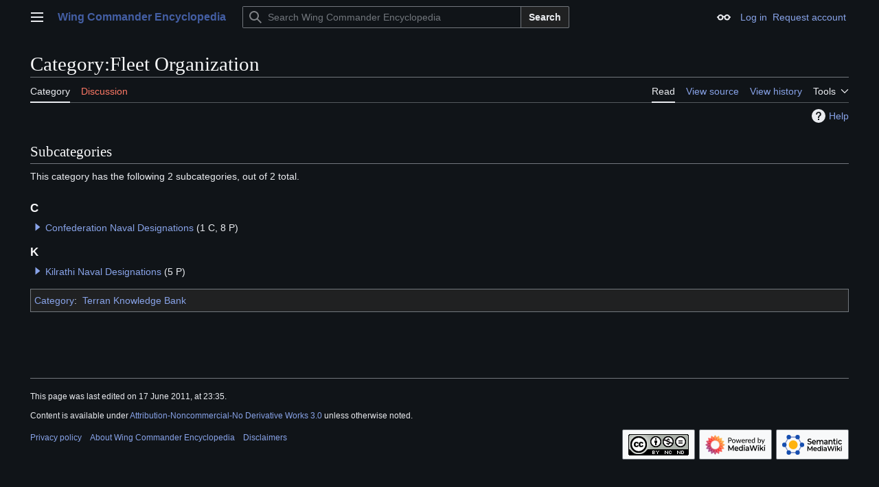

--- FILE ---
content_type: text/html; charset=UTF-8
request_url: http://www.wcnews.com/wcpedia/Category:Fleet_Organization
body_size: 7906
content:
<!DOCTYPE html>
<html class="client-nojs vector-feature-language-in-header-enabled vector-feature-language-in-main-page-header-disabled vector-feature-sticky-header-disabled vector-feature-page-tools-pinned-disabled vector-feature-toc-pinned-clientpref-1 vector-feature-main-menu-pinned-disabled vector-feature-limited-width-clientpref-1 vector-feature-limited-width-content-disabled vector-feature-custom-font-size-clientpref--excluded vector-feature-appearance-pinned-clientpref-0 vector-feature-night-mode-enabled skin-theme-clientpref-night vector-toc-not-available" lang="en" dir="ltr">
<head>
<meta charset="UTF-8">
<title>Category:Fleet Organization - Wing Commander Encyclopedia</title>
<script>(function(){var className="client-js vector-feature-language-in-header-enabled vector-feature-language-in-main-page-header-disabled vector-feature-sticky-header-disabled vector-feature-page-tools-pinned-disabled vector-feature-toc-pinned-clientpref-1 vector-feature-main-menu-pinned-disabled vector-feature-limited-width-clientpref-1 vector-feature-limited-width-content-disabled vector-feature-custom-font-size-clientpref--excluded vector-feature-appearance-pinned-clientpref-0 vector-feature-night-mode-enabled skin-theme-clientpref-night vector-toc-not-available";var cookie=document.cookie.match(/(?:^|; )wcwikidbmwclientpreferences=([^;]+)/);if(cookie){cookie[1].split('%2C').forEach(function(pref){className=className.replace(new RegExp('(^| )'+pref.replace(/-clientpref-\w+$|[^\w-]+/g,'')+'-clientpref-\\w+( |$)'),'$1'+pref+'$2');});}document.documentElement.className=className;}());RLCONF={"wgBreakFrames":false,"wgSeparatorTransformTable":["",""],"wgDigitTransformTable":["",""],"wgDefaultDateFormat":"dmy","wgMonthNames":["","January","February","March","April","May","June","July","August","September","October","November","December"],"wgRequestId":"f86271ecdc47de403adec7b3","wgCanonicalNamespace":"Category","wgCanonicalSpecialPageName":false,"wgNamespaceNumber":14,"wgPageName":"Category:Fleet_Organization","wgTitle":"Fleet Organization","wgCurRevisionId":19989,"wgRevisionId":19989,"wgArticleId":3188,"wgIsArticle":true,"wgIsRedirect":false,"wgAction":"view","wgUserName":null,"wgUserGroups":["*"],"wgCategories":["Terran Knowledge Bank"],"wgPageViewLanguage":"en","wgPageContentLanguage":"en","wgPageContentModel":"wikitext","wgRelevantPageName":"Category:Fleet_Organization","wgRelevantArticleId":3188,"wgIsProbablyEditable":false,"wgRelevantPageIsProbablyEditable":false,"wgRestrictionEdit":[],"wgRestrictionMove":[],"simpleBatchUploadMaxFilesPerBatch":{"*":1000},"sdgDownArrowImage":"/wcpedia/extensions/SemanticDrilldown/skins/down-arrow.png","sdgRightArrowImage":"/wcpedia/extensions/SemanticDrilldown/skins/right-arrow.png"};
RLSTATE={"site.styles":"ready","user.styles":"ready","user":"ready","user.options":"loading","ext.slideshow.css":"ready","mediawiki.codex.messagebox.styles":"ready","mediawiki.action.styles":"ready","ext.categoryTree.styles":"ready","mediawiki.helplink":"ready","skins.vector.search.codex.styles":"ready","skins.vector.styles":"ready","skins.vector.icons":"ready","ext.embedVideo.styles":"ready"};RLPAGEMODULES=["ext.slideshow.main","ext.smw.styles","smw.entityexaminer","ext.categoryTree","site","mediawiki.page.ready","skins.vector.js","ext.embedVideo.overlay","ext.smw.purge"];</script>
<script>(RLQ=window.RLQ||[]).push(function(){mw.loader.impl(function(){return["user.options@12s5i",function($,jQuery,require,module){mw.user.tokens.set({"patrolToken":"+\\","watchToken":"+\\","csrfToken":"+\\"});
}];});});</script>
<link rel="stylesheet" href="/wcpedia/load.php?lang=en&amp;modules=ext.categoryTree.styles%7Cext.embedVideo.styles%7Cext.slideshow.css%7Cmediawiki.action.styles%7Cmediawiki.codex.messagebox.styles%7Cmediawiki.helplink%7Cskins.vector.icons%2Cstyles%7Cskins.vector.search.codex.styles&amp;only=styles&amp;skin=vector-2022">
<script async="" src="/wcpedia/load.php?lang=en&amp;modules=startup&amp;only=scripts&amp;raw=1&amp;skin=vector-2022"></script>
<style>#mw-indicator-mw-helplink {display:none;}</style>
<meta name="ResourceLoaderDynamicStyles" content="">
<link rel="stylesheet" href="/wcpedia/load.php?lang=en&amp;modules=site.styles&amp;only=styles&amp;skin=vector-2022">
<meta name="generator" content="MediaWiki 1.43.6">
<meta name="robots" content="max-image-preview:standard">
<meta name="format-detection" content="telephone=no">
<meta name="viewport" content="width=1120">
<link rel="alternate" type="application/rdf+xml" title="Category:Fleet Organization" href="/wcpedia/index.php?title=Special:ExportRDF&amp;xmlmime=rdf">
<link rel="search" type="application/opensearchdescription+xml" href="/wcpedia/rest.php/v1/search" title="Wing Commander Encyclopedia (en)">
<link rel="EditURI" type="application/rsd+xml" href="https://www.wcnews.com/wcpedia/api.php?action=rsd">
<link rel="license" href="http://creativecommons.org/licenses/by-nc-nd/3.0/">
<link rel="alternate" type="application/atom+xml" title="Wing Commander Encyclopedia Atom feed" href="/wcpedia/index.php?title=Special:RecentChanges&amp;feed=atom">
</head>
<body class="skin--responsive skin-vector skin-vector-search-vue mediawiki ltr sitedir-ltr mw-hide-empty-elt ns-14 ns-subject page-Category_Fleet_Organization rootpage-Category_Fleet_Organization skin-vector-2022 action-view"><a class="mw-jump-link" href="#bodyContent">Jump to content</a>
<div class="vector-header-container">
	<header class="vector-header mw-header">
		<div class="vector-header-start">
			<nav class="vector-main-menu-landmark" aria-label="Site">
				
<div id="vector-main-menu-dropdown" class="vector-dropdown vector-main-menu-dropdown vector-button-flush-left vector-button-flush-right"  >
	<input type="checkbox" id="vector-main-menu-dropdown-checkbox" role="button" aria-haspopup="true" data-event-name="ui.dropdown-vector-main-menu-dropdown" class="vector-dropdown-checkbox "  aria-label="Main menu"  >
	<label id="vector-main-menu-dropdown-label" for="vector-main-menu-dropdown-checkbox" class="vector-dropdown-label cdx-button cdx-button--fake-button cdx-button--fake-button--enabled cdx-button--weight-quiet cdx-button--icon-only " aria-hidden="true"  ><span class="vector-icon mw-ui-icon-menu mw-ui-icon-wikimedia-menu"></span>

<span class="vector-dropdown-label-text">Main menu</span>
	</label>
	<div class="vector-dropdown-content">


				<div id="vector-main-menu-unpinned-container" class="vector-unpinned-container">
		
<div id="vector-main-menu" class="vector-main-menu vector-pinnable-element">
	<div
	class="vector-pinnable-header vector-main-menu-pinnable-header vector-pinnable-header-unpinned"
	data-feature-name="main-menu-pinned"
	data-pinnable-element-id="vector-main-menu"
	data-pinned-container-id="vector-main-menu-pinned-container"
	data-unpinned-container-id="vector-main-menu-unpinned-container"
>
	<div class="vector-pinnable-header-label">Main menu</div>
	<button class="vector-pinnable-header-toggle-button vector-pinnable-header-pin-button" data-event-name="pinnable-header.vector-main-menu.pin">move to sidebar</button>
	<button class="vector-pinnable-header-toggle-button vector-pinnable-header-unpin-button" data-event-name="pinnable-header.vector-main-menu.unpin">hide</button>
</div>

	
<div id="p-Navigation" class="vector-menu mw-portlet mw-portlet-Navigation"  >
	<div class="vector-menu-heading">
		Navigation
	</div>
	<div class="vector-menu-content">
		
		<ul class="vector-menu-content-list">
			
			<li id="n-mainpage" class="mw-list-item"><a href="/wcpedia/Main_Page" title="Visit the main page [z]" accesskey="z"><span>Main Page</span></a></li><li id="n-Series-Introduction" class="mw-list-item"><a href="/wcpedia/Category:Wing_Commander_Encyclopedia"><span>Series Introduction</span></a></li><li id="n-Games" class="mw-list-item"><a href="/wcpedia/Category:Games"><span>Games</span></a></li><li id="n-Music" class="mw-list-item"><a href="/wcpedia/Category:Music"><span>Music</span></a></li><li id="n-Books" class="mw-list-item"><a href="/wcpedia/Category:Books_(Real_World)"><span>Books</span></a></li><li id="n-Academy-TV" class="mw-list-item"><a href="/wcpedia/Wing_Commander_Academy_(TV)"><span>Academy TV</span></a></li><li id="n-WC-Movie" class="mw-list-item"><a href="/wcpedia/Category:Wing_Commander_Movie"><span>WC Movie</span></a></li><li id="n-Collectible-Card-Game" class="mw-list-item"><a href="/wcpedia/Wing_Commander_Collectible_Trading_Card_Game"><span>Collectible Card Game</span></a></li><li id="n-Downloads-(Patches,-Editors,-Manuals...)" class="mw-list-item"><a href="/wcpedia/Category:Downloads"><span>Downloads (Patches, Editors, Manuals...)</span></a></li><li id="n-Fan-Content-Area" class="mw-list-item"><a href="/wcpedia/Category:Fan_Content_Area"><span>Fan Content Area</span></a></li><li id="n-More..." class="mw-list-item"><a href="/wcpedia/Category:Wing_Commander_Encyclopedia"><span>More...</span></a></li>
		</ul>
		
	</div>
</div>

	
	
<div id="p-Terran_Knowledge_Bank" class="vector-menu mw-portlet mw-portlet-Terran_Knowledge_Bank"  >
	<div class="vector-menu-heading">
		Terran Knowledge Bank
	</div>
	<div class="vector-menu-content">
		
		<ul class="vector-menu-content-list">
			
			<li id="n-Main-Page" class="mw-list-item"><a href="/wcpedia/Category:Terran_Knowledge_Bank"><span>Main Page</span></a></li><li id="n-Ships" class="mw-list-item"><a href="/wcpedia/Category:Ships"><span>Ships</span></a></li><li id="n-Characters" class="mw-list-item"><a href="/wcpedia/Category:Characters"><span>Characters</span></a></li><li id="n-Missions" class="mw-list-item"><a href="/wcpedia/Category:Missions"><span>Missions</span></a></li><li id="n-Timeline" class="mw-list-item"><a href="/wcpedia/Category:Timeline"><span>Timeline</span></a></li><li id="n-Cartography" class="mw-list-item"><a href="/wcpedia/Category:Stellar_Cartography"><span>Cartography</span></a></li><li id="n-Bases" class="mw-list-item"><a href="/wcpedia/Category:Bases_and_Installations"><span>Bases</span></a></li><li id="n-Weapons" class="mw-list-item"><a href="/wcpedia/Category:Weapons"><span>Weapons</span></a></li><li id="n-Battles" class="mw-list-item"><a href="/wcpedia/Category:Battles"><span>Battles</span></a></li><li id="n-More..." class="mw-list-item"><a href="/wcpedia/Category:Terran_Knowledge_Bank"><span>More...</span></a></li>
		</ul>
		
	</div>
</div>

<div id="p-WCPedia_Toolbox" class="vector-menu mw-portlet mw-portlet-WCPedia_Toolbox"  >
	<div class="vector-menu-heading">
		WCPedia Toolbox
	</div>
	<div class="vector-menu-content">
		
		<ul class="vector-menu-content-list">
			
			<li id="n-Administration" class="mw-list-item"><a href="/wcpedia/Category:WCPedia_Administration"><span>Administration</span></a></li><li id="n-WCPedia-Rules" class="mw-list-item"><a href="/wcpedia/WCPedia_Rules"><span>WCPedia Rules</span></a></li><li id="n-Article-Management" class="mw-list-item"><a href="/wcpedia/Category:Article_Management_Tags"><span>Article Management</span></a></li><li id="n-recentchanges" class="mw-list-item"><a href="/wcpedia/Special:RecentChanges" title="A list of recent changes in the wiki [r]" accesskey="r"><span>Recent changes</span></a></li><li id="n-randompage" class="mw-list-item"><a href="/wcpedia/Special:Random" title="Load a random page [x]" accesskey="x"><span>Random page</span></a></li><li id="n-help" class="mw-list-item"><a href="https://www.mediawiki.org/wiki/Special:MyLanguage/Help:Contents" title="The place to find out"><span>Help</span></a></li><li id="n-Batch-Upload" class="mw-list-item"><a href="/wcpedia/Special:BatchUpload"><span>Batch Upload</span></a></li><li id="n-Templates-Main" class="mw-list-item"><a href="/wcpedia/Category:Templates"><span>Templates Main</span></a></li><li id="n-Infoboxes" class="mw-list-item"><a href="/wcpedia/Category:Infobox_templates"><span>Infoboxes</span></a></li>
		</ul>
		
	</div>
</div>

<div id="p-community" class="vector-menu mw-portlet mw-portlet-community"  >
	<div class="vector-menu-heading">
		community
	</div>
	<div class="vector-menu-content">
		
		<ul class="vector-menu-content-list">
			
			<li id="n-WC-CIC" class="mw-list-item"><a href="https://www.wcnews.com" rel="nofollow"><span>WC CIC</span></a></li><li id="n-CIC-Forums" class="mw-list-item"><a href="https://www.wcnews.com/chatzone" rel="nofollow"><span>CIC Forums</span></a></li>
		</ul>
		
	</div>
</div>

</div>

				</div>

	</div>
</div>

		</nav>
			
<a href="/wcpedia/Main_Page" class="mw-logo">
	<span class="mw-logo-container skin-invert">
		<strong class="mw-logo-wordmark">Wing Commander Encyclopedia</strong>
	</span>
</a>

		</div>
		<div class="vector-header-end">
			
<div id="p-search" role="search" class="vector-search-box-vue  vector-search-box-collapses vector-search-box-show-thumbnail vector-search-box-auto-expand-width vector-search-box">
	<a href="/wcpedia/Special:Search" class="cdx-button cdx-button--fake-button cdx-button--fake-button--enabled cdx-button--weight-quiet cdx-button--icon-only search-toggle" title="Search Wing Commander Encyclopedia [f]" accesskey="f"><span class="vector-icon mw-ui-icon-search mw-ui-icon-wikimedia-search"></span>

<span>Search</span>
	</a>
	<div class="vector-typeahead-search-container">
		<div class="cdx-typeahead-search cdx-typeahead-search--show-thumbnail cdx-typeahead-search--auto-expand-width">
			<form action="/wcpedia/index.php" id="searchform" class="cdx-search-input cdx-search-input--has-end-button">
				<div id="simpleSearch" class="cdx-search-input__input-wrapper"  data-search-loc="header-moved">
					<div class="cdx-text-input cdx-text-input--has-start-icon">
						<input
							class="cdx-text-input__input"
							 type="search" name="search" placeholder="Search Wing Commander Encyclopedia" aria-label="Search Wing Commander Encyclopedia" autocapitalize="sentences" title="Search Wing Commander Encyclopedia [f]" accesskey="f" id="searchInput"
							>
						<span class="cdx-text-input__icon cdx-text-input__start-icon"></span>
					</div>
					<input type="hidden" name="title" value="Special:Search">
				</div>
				<button class="cdx-button cdx-search-input__end-button">Search</button>
			</form>
		</div>
	</div>
</div>

			<nav class="vector-user-links vector-user-links-wide" aria-label="Personal tools">
	<div class="vector-user-links-main">
	
<div id="p-vector-user-menu-preferences" class="vector-menu mw-portlet emptyPortlet"  >
	<div class="vector-menu-content">
		
		<ul class="vector-menu-content-list">
			
			
		</ul>
		
	</div>
</div>

	
<div id="p-vector-user-menu-userpage" class="vector-menu mw-portlet emptyPortlet"  >
	<div class="vector-menu-content">
		
		<ul class="vector-menu-content-list">
			
			
		</ul>
		
	</div>
</div>

	<nav class="vector-appearance-landmark" aria-label="Appearance">
		
<div id="vector-appearance-dropdown" class="vector-dropdown "  title="Change the appearance of the page&#039;s font size, width, and color" >
	<input type="checkbox" id="vector-appearance-dropdown-checkbox" role="button" aria-haspopup="true" data-event-name="ui.dropdown-vector-appearance-dropdown" class="vector-dropdown-checkbox "  aria-label="Appearance"  >
	<label id="vector-appearance-dropdown-label" for="vector-appearance-dropdown-checkbox" class="vector-dropdown-label cdx-button cdx-button--fake-button cdx-button--fake-button--enabled cdx-button--weight-quiet cdx-button--icon-only " aria-hidden="true"  ><span class="vector-icon mw-ui-icon-appearance mw-ui-icon-wikimedia-appearance"></span>

<span class="vector-dropdown-label-text">Appearance</span>
	</label>
	<div class="vector-dropdown-content">


			<div id="vector-appearance-unpinned-container" class="vector-unpinned-container">
				<div id="vector-appearance" class="vector-appearance vector-pinnable-element">
	<div
	class="vector-pinnable-header vector-appearance-pinnable-header vector-pinnable-header-unpinned"
	data-feature-name="appearance-pinned"
	data-pinnable-element-id="vector-appearance"
	data-pinned-container-id="vector-appearance-pinned-container"
	data-unpinned-container-id="vector-appearance-unpinned-container"
>
	<div class="vector-pinnable-header-label">Appearance</div>
	<button class="vector-pinnable-header-toggle-button vector-pinnable-header-pin-button" data-event-name="pinnable-header.vector-appearance.pin">move to sidebar</button>
	<button class="vector-pinnable-header-toggle-button vector-pinnable-header-unpin-button" data-event-name="pinnable-header.vector-appearance.unpin">hide</button>
</div>


</div>

			</div>
		
	</div>
</div>

	</nav>
	
<div id="p-vector-user-menu-notifications" class="vector-menu mw-portlet emptyPortlet"  >
	<div class="vector-menu-content">
		
		<ul class="vector-menu-content-list">
			
			
		</ul>
		
	</div>
</div>

	
<div id="p-vector-user-menu-overflow" class="vector-menu mw-portlet"  >
	<div class="vector-menu-content">
		
		<ul class="vector-menu-content-list">
			<li id="pt-login-2" class="user-links-collapsible-item mw-list-item user-links-collapsible-item"><a data-mw="interface" href="/wcpedia/index.php?title=Special:UserLogin&amp;returnto=Category%3AFleet+Organization" title="You are encouraged to log in; however, it is not mandatory [o]" accesskey="o" class=""><span>Log in</span></a>
</li>
<li id="pt-createaccount-2" class="user-links-collapsible-item mw-list-item user-links-collapsible-item"><a data-mw="interface" href="/wcpedia/Special:RequestAccount" title="You are encouraged to create an account and log in; however, it is not mandatory" class=""><span>Request account</span></a>
</li>

			
		</ul>
		
	</div>
</div>

	</div>
	
<div id="vector-user-links-dropdown" class="vector-dropdown vector-user-menu vector-button-flush-right vector-user-menu-logged-out user-links-collapsible-item"  title="More options" >
	<input type="checkbox" id="vector-user-links-dropdown-checkbox" role="button" aria-haspopup="true" data-event-name="ui.dropdown-vector-user-links-dropdown" class="vector-dropdown-checkbox "  aria-label="Personal tools"  >
	<label id="vector-user-links-dropdown-label" for="vector-user-links-dropdown-checkbox" class="vector-dropdown-label cdx-button cdx-button--fake-button cdx-button--fake-button--enabled cdx-button--weight-quiet cdx-button--icon-only " aria-hidden="true"  ><span class="vector-icon mw-ui-icon-ellipsis mw-ui-icon-wikimedia-ellipsis"></span>

<span class="vector-dropdown-label-text">Personal tools</span>
	</label>
	<div class="vector-dropdown-content">


		
<div id="p-personal" class="vector-menu mw-portlet mw-portlet-personal user-links-collapsible-item"  title="User menu" >
	<div class="vector-menu-content">
		
		<ul class="vector-menu-content-list">
			
			<li id="pt-login" class="user-links-collapsible-item mw-list-item"><a href="/wcpedia/index.php?title=Special:UserLogin&amp;returnto=Category%3AFleet+Organization" title="You are encouraged to log in; however, it is not mandatory [o]" accesskey="o"><span class="vector-icon mw-ui-icon-logIn mw-ui-icon-wikimedia-logIn"></span> <span>Log in</span></a></li><li id="pt-createaccount" class="user-links-collapsible-item mw-list-item"><a href="/wcpedia/Special:RequestAccount" title="You are encouraged to create an account and log in; however, it is not mandatory"><span>Request account</span></a></li>
		</ul>
		
	</div>
</div>

	
	</div>
</div>

</nav>

		</div>
	</header>
</div>
<div class="mw-page-container">
	<div class="mw-page-container-inner">
		<div class="vector-sitenotice-container">
			<div id="siteNotice"></div>
		</div>
		<div class="vector-column-start">
			<div class="vector-main-menu-container">
		<div id="mw-navigation">
			<nav id="mw-panel" class="vector-main-menu-landmark" aria-label="Site">
				<div id="vector-main-menu-pinned-container" class="vector-pinned-container">
				
				</div>
		</nav>
		</div>
	</div>
</div>
		<div class="mw-content-container">
			<main id="content" class="mw-body">
				<header class="mw-body-header vector-page-titlebar">
					<h1 id="firstHeading" class="firstHeading mw-first-heading"><span class="mw-page-title-namespace">Category</span><span class="mw-page-title-separator">:</span><span class="mw-page-title-main">Fleet Organization</span></h1>
				</header>
				<div class="vector-page-toolbar">
					<div class="vector-page-toolbar-container">
						<div id="left-navigation">
							<nav aria-label="Namespaces">
								
<div id="p-associated-pages" class="vector-menu vector-menu-tabs mw-portlet mw-portlet-associated-pages"  >
	<div class="vector-menu-content">
		
		<ul class="vector-menu-content-list">
			
			<li id="ca-nstab-category" class="selected vector-tab-noicon mw-list-item"><a href="/wcpedia/Category:Fleet_Organization" title="View the category page [c]" accesskey="c"><span>Category</span></a></li><li id="ca-talk" class="new vector-tab-noicon mw-list-item"><a href="/wcpedia/index.php?title=Category_talk:Fleet_Organization&amp;action=edit&amp;redlink=1" rel="discussion" class="new" title="Discussion about the content page (page does not exist) [t]" accesskey="t"><span>Discussion</span></a></li>
		</ul>
		
	</div>
</div>

								
<div id="vector-variants-dropdown" class="vector-dropdown emptyPortlet"  >
	<input type="checkbox" id="vector-variants-dropdown-checkbox" role="button" aria-haspopup="true" data-event-name="ui.dropdown-vector-variants-dropdown" class="vector-dropdown-checkbox " aria-label="Change language variant"   >
	<label id="vector-variants-dropdown-label" for="vector-variants-dropdown-checkbox" class="vector-dropdown-label cdx-button cdx-button--fake-button cdx-button--fake-button--enabled cdx-button--weight-quiet" aria-hidden="true"  ><span class="vector-dropdown-label-text">English</span>
	</label>
	<div class="vector-dropdown-content">


					
<div id="p-variants" class="vector-menu mw-portlet mw-portlet-variants emptyPortlet"  >
	<div class="vector-menu-content">
		
		<ul class="vector-menu-content-list">
			
			
		</ul>
		
	</div>
</div>

				
	</div>
</div>

							</nav>
						</div>
						<div id="right-navigation" class="vector-collapsible">
							<nav aria-label="Views">
								
<div id="p-views" class="vector-menu vector-menu-tabs mw-portlet mw-portlet-views"  >
	<div class="vector-menu-content">
		
		<ul class="vector-menu-content-list">
			
			<li id="ca-view" class="selected vector-tab-noicon mw-list-item"><a href="/wcpedia/Category:Fleet_Organization"><span>Read</span></a></li><li id="ca-viewsource" class="vector-tab-noicon mw-list-item"><a href="/wcpedia/index.php?title=Category:Fleet_Organization&amp;action=edit" title="This page is protected.&#10;You can view its source [e]" accesskey="e"><span>View source</span></a></li><li id="ca-history" class="vector-tab-noicon mw-list-item"><a href="/wcpedia/index.php?title=Category:Fleet_Organization&amp;action=history" title="Past revisions of this page [h]" accesskey="h"><span>View history</span></a></li>
		</ul>
		
	</div>
</div>

							</nav>
				
							<nav class="vector-page-tools-landmark" aria-label="Page tools">
								
<div id="vector-page-tools-dropdown" class="vector-dropdown vector-page-tools-dropdown"  >
	<input type="checkbox" id="vector-page-tools-dropdown-checkbox" role="button" aria-haspopup="true" data-event-name="ui.dropdown-vector-page-tools-dropdown" class="vector-dropdown-checkbox "  aria-label="Tools"  >
	<label id="vector-page-tools-dropdown-label" for="vector-page-tools-dropdown-checkbox" class="vector-dropdown-label cdx-button cdx-button--fake-button cdx-button--fake-button--enabled cdx-button--weight-quiet" aria-hidden="true"  ><span class="vector-dropdown-label-text">Tools</span>
	</label>
	<div class="vector-dropdown-content">


									<div id="vector-page-tools-unpinned-container" class="vector-unpinned-container">
						
<div id="vector-page-tools" class="vector-page-tools vector-pinnable-element">
	<div
	class="vector-pinnable-header vector-page-tools-pinnable-header vector-pinnable-header-unpinned"
	data-feature-name="page-tools-pinned"
	data-pinnable-element-id="vector-page-tools"
	data-pinned-container-id="vector-page-tools-pinned-container"
	data-unpinned-container-id="vector-page-tools-unpinned-container"
>
	<div class="vector-pinnable-header-label">Tools</div>
	<button class="vector-pinnable-header-toggle-button vector-pinnable-header-pin-button" data-event-name="pinnable-header.vector-page-tools.pin">move to sidebar</button>
	<button class="vector-pinnable-header-toggle-button vector-pinnable-header-unpin-button" data-event-name="pinnable-header.vector-page-tools.unpin">hide</button>
</div>

	
<div id="p-cactions" class="vector-menu mw-portlet mw-portlet-cactions vector-has-collapsible-items"  title="More options" >
	<div class="vector-menu-heading">
		Actions
	</div>
	<div class="vector-menu-content">
		
		<ul class="vector-menu-content-list">
			
			<li id="ca-more-view" class="selected vector-more-collapsible-item mw-list-item"><a href="/wcpedia/Category:Fleet_Organization"><span>Read</span></a></li><li id="ca-more-viewsource" class="vector-more-collapsible-item mw-list-item"><a href="/wcpedia/index.php?title=Category:Fleet_Organization&amp;action=edit"><span>View source</span></a></li><li id="ca-more-history" class="vector-more-collapsible-item mw-list-item"><a href="/wcpedia/index.php?title=Category:Fleet_Organization&amp;action=history"><span>View history</span></a></li><li id="ca-purge" class="is-disabled mw-list-item"><a href="/wcpedia/index.php?title=Category:Fleet_Organization&amp;action=purge"><span>Refresh</span></a></li>
		</ul>
		
	</div>
</div>

<div id="p-tb" class="vector-menu mw-portlet mw-portlet-tb"  >
	<div class="vector-menu-heading">
		General
	</div>
	<div class="vector-menu-content">
		
		<ul class="vector-menu-content-list">
			
			<li id="t-whatlinkshere" class="mw-list-item"><a href="/wcpedia/Special:WhatLinksHere/Category:Fleet_Organization" title="A list of all wiki pages that link here [j]" accesskey="j"><span>What links here</span></a></li><li id="t-recentchangeslinked" class="mw-list-item"><a href="/wcpedia/Special:RecentChangesLinked/Category:Fleet_Organization" rel="nofollow" title="Recent changes in pages linked from this page [k]" accesskey="k"><span>Related changes</span></a></li><li id="t-specialpages" class="mw-list-item"><a href="/wcpedia/Special:SpecialPages" title="A list of all special pages [q]" accesskey="q"><span>Special pages</span></a></li><li id="t-print" class="mw-list-item"><a href="javascript:print();" rel="alternate" title="Printable version of this page [p]" accesskey="p"><span>Printable version</span></a></li><li id="t-permalink" class="mw-list-item"><a href="/wcpedia/index.php?title=Category:Fleet_Organization&amp;oldid=19989" title="Permanent link to this revision of this page"><span>Permanent link</span></a></li><li id="t-info" class="mw-list-item"><a href="/wcpedia/index.php?title=Category:Fleet_Organization&amp;action=info" title="More information about this page"><span>Page information</span></a></li><li id="t-smwbrowselink" class="mw-list-item"><a href="/wcpedia/Special:Browse/:Category:Fleet-5FOrganization" rel="search"><span>Browse properties</span></a></li>
		</ul>
		
	</div>
</div>

</div>

									</div>
				
	</div>
</div>

							</nav>
						</div>
					</div>
				</div>
				<div class="vector-column-end">
					<div class="vector-sticky-pinned-container">
						<nav class="vector-page-tools-landmark" aria-label="Page tools">
							<div id="vector-page-tools-pinned-container" class="vector-pinned-container">
				
							</div>
		</nav>
						<nav class="vector-appearance-landmark" aria-label="Appearance">
							<div id="vector-appearance-pinned-container" class="vector-pinned-container">
				
							</div>
		</nav>
					</div>
				</div>
				<div id="bodyContent" class="vector-body" aria-labelledby="firstHeading" data-mw-ve-target-container>
					<div class="vector-body-before-content">
							<div class="mw-indicators">
		<div id="mw-indicator-mw-helplink" class="mw-indicator"><a href="https://www.mediawiki.org/wiki/Special:MyLanguage/Help:Categories" target="_blank" class="mw-helplink"><span class="mw-helplink-icon"></span>Help</a></div>
		<div id="mw-indicator-smw-entity-examiner" class="mw-indicator"><div class="smw-entity-examiner smw-indicator-vertical-bar-loader" data-subject="Fleet_Organization#14##" data-dir="ltr" data-uselang="" title="Running an examiner in the background"></div></div>
		</div>

						<div id="siteSub" class="noprint">The Terran Knowledge Bank</div>
					</div>
					<div id="contentSub"><div id="mw-content-subtitle"></div></div>
					
					
					<div id="mw-content-text" class="mw-body-content"><div class="mw-content-ltr mw-parser-output" lang="en" dir="ltr">
<!-- 
NewPP limit report
Cached time: 20260127181939
Cache expiry: 86400
Reduced expiry: false
Complications: []
[SMW] In‐text annotation parser time: 0 seconds
CPU time usage: 0.003 seconds
Real time usage: 0.003 seconds
Preprocessor visited node count: 1/1000000
Post‐expand include size: 0/2097152 bytes
Template argument size: 0/2097152 bytes
Highest expansion depth: 1/100
Expensive parser function count: 0/100
Unstrip recursion depth: 0/20
Unstrip post‐expand size: 0/5000000 bytes
-->
<!--
Transclusion expansion time report (%,ms,calls,template)
100.00%    0.000      1 -total
-->

<!-- Saved in parser cache with key wcwikidb:pcache:idhash:3188-0!canonical and timestamp 20260127181939 and revision id 19989. Rendering was triggered because: page-view
 -->
</div><div class="mw-category-generated" lang="en" dir="ltr"><div id="mw-subcategories">
<h2>Subcategories</h2>
<p>This category has the following 2 subcategories, out of 2 total.
</p><div lang="en" dir="ltr" class="mw-content-ltr"><div class="mw-category"><div class="mw-category-group"><h3>C</h3>
<ul><li><div class="CategoryTreeSection"><div class="CategoryTreeItem"><span class="CategoryTreeBullet"><a class="CategoryTreeToggle" data-ct-title="Confederation_Naval_Designations" href="/wcpedia/Category:Confederation_Naval_Designations" aria-expanded="false"></a> </span> <bdi dir="ltr"><a href="/wcpedia/Category:Confederation_Naval_Designations" title="Category:Confederation Naval Designations">Confederation Naval Designations</a></bdi> <span title="Contains 1 subcategory, 8 pages, and 0 files" dir="ltr">(1 C, 8 P)</span></div><div class="CategoryTreeChildren" style="display:none"></div></div></li></ul></div><div class="mw-category-group"><h3>K</h3>
<ul><li><div class="CategoryTreeSection"><div class="CategoryTreeItem"><span class="CategoryTreeBullet"><a class="CategoryTreeToggle" data-ct-title="Kilrathi_Naval_Designations" href="/wcpedia/Category:Kilrathi_Naval_Designations" aria-expanded="false"></a> </span> <bdi dir="ltr"><a href="/wcpedia/Category:Kilrathi_Naval_Designations" title="Category:Kilrathi Naval Designations">Kilrathi Naval Designations</a></bdi> <span title="Contains 0 subcategories, 5 pages, and 0 files" dir="ltr">(5 P)</span></div><div class="CategoryTreeChildren" style="display:none"></div></div></li></ul></div></div></div>
</div></div>
<div class="printfooter" data-nosnippet="">Retrieved from "<a dir="ltr" href="https://www.wcnews.com/wcpedia/index.php?title=Category:Fleet_Organization&amp;oldid=19989">https://www.wcnews.com/wcpedia/index.php?title=Category:Fleet_Organization&amp;oldid=19989</a>"</div></div>
					<div id="catlinks" class="catlinks" data-mw="interface"><div id="mw-normal-catlinks" class="mw-normal-catlinks"><a href="/wcpedia/Special:Categories" title="Special:Categories">Category</a>: <ul><li><a href="/wcpedia/Category:Terran_Knowledge_Bank" title="Category:Terran Knowledge Bank">Terran Knowledge Bank</a></li></ul></div></div>
				</div>
			</main>
			
		</div>
		<div class="mw-footer-container">
			
<footer id="footer" class="mw-footer" >
	<ul id="footer-info">
	<li id="footer-info-lastmod"> This page was last edited on 17 June 2011, at 23:35.</li>
	<li id="footer-info-copyright">Content is available under <a class="external" rel="nofollow" href="http://creativecommons.org/licenses/by-nc-nd/3.0/">Attribution-Noncommercial-No Derivative Works 3.0 </a> unless otherwise noted.</li>
</ul>

	<ul id="footer-places">
	<li id="footer-places-privacy"><a href="/wcpedia/Wing_Commander_Encyclopedia:Privacy_policy">Privacy policy</a></li>
	<li id="footer-places-about"><a href="/wcpedia/Wing_Commander_Encyclopedia:About">About Wing Commander Encyclopedia</a></li>
	<li id="footer-places-disclaimers"><a href="/wcpedia/Wing_Commander_Encyclopedia:General_disclaimer">Disclaimers</a></li>
</ul>

	<ul id="footer-icons" class="noprint">
	<li id="footer-copyrightico"><a href="http://creativecommons.org/licenses/by-nc-nd/3.0/" class="cdx-button cdx-button--fake-button cdx-button--size-large cdx-button--fake-button--enabled"><img src="https://licensebuttons.net/l/by-nc-nd/3.0/88x31.png" alt="Attribution-Noncommercial-No Derivative Works 3.0 " width="88" height="31" loading="lazy"></a></li>
	<li id="footer-poweredbyico"><a href="https://www.mediawiki.org/" class="cdx-button cdx-button--fake-button cdx-button--size-large cdx-button--fake-button--enabled"><img src="/wcpedia/resources/assets/poweredby_mediawiki.svg" alt="Powered by MediaWiki" width="88" height="31" loading="lazy"></a></li>
	<li id="footer-poweredbysmwico"><a href="https://www.semantic-mediawiki.org/wiki/Semantic_MediaWiki" class="cdx-button cdx-button--fake-button cdx-button--size-large cdx-button--fake-button--enabled"><img src="/wcpedia/extensions/SemanticMediaWiki/res/smw/assets/logo_footer.svg" alt="Powered by Semantic MediaWiki" class="smw-footer" width="88" height="31" loading="lazy"></a></li>
</ul>

</footer>

		</div>
	</div> 
</div> 
<div class="vector-settings" id="p-dock-bottom">
	<ul></ul>
</div><script>(RLQ=window.RLQ||[]).push(function(){mw.config.set({"wgBackendResponseTime":122,"wgPageParseReport":{"smw":{"limitreport-intext-parsertime":0},"limitreport":{"cputime":"0.003","walltime":"0.003","ppvisitednodes":{"value":1,"limit":1000000},"postexpandincludesize":{"value":0,"limit":2097152},"templateargumentsize":{"value":0,"limit":2097152},"expansiondepth":{"value":1,"limit":100},"expensivefunctioncount":{"value":0,"limit":100},"unstrip-depth":{"value":0,"limit":20},"unstrip-size":{"value":0,"limit":5000000},"timingprofile":["100.00%    0.000      1 -total"]},"cachereport":{"timestamp":"20260127181939","ttl":86400,"transientcontent":false}}});});</script>
<script>
  (function(i,s,o,g,r,a,m){i['GoogleAnalyticsObject']=r;i[r]=i[r]||function(){
  (i[r].q=i[r].q||[]).push(arguments)},i[r].l=1*new Date();a=s.createElement(o),
  m=s.getElementsByTagName(o)[0];a.async=1;a.src=g;m.parentNode.insertBefore(a,m)
  })(window,document,'script','//www.google-analytics.com/analytics.js','ga');

  ga('create', 'G-5R23TN33Q3', 'auto');
  ga('set', 'anonymizeIp', true);
  ga('send', 'pageview');

</script>

</body>
</html>